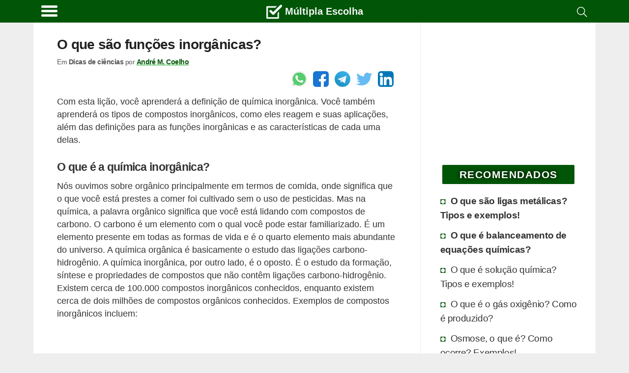

--- FILE ---
content_type: text/html; charset=utf-8
request_url: https://www.google.com/recaptcha/api2/aframe
body_size: 267
content:
<!DOCTYPE HTML><html><head><meta http-equiv="content-type" content="text/html; charset=UTF-8"></head><body><script nonce="d2_VwNOOm0r6omUPCz9m3w">/** Anti-fraud and anti-abuse applications only. See google.com/recaptcha */ try{var clients={'sodar':'https://pagead2.googlesyndication.com/pagead/sodar?'};window.addEventListener("message",function(a){try{if(a.source===window.parent){var b=JSON.parse(a.data);var c=clients[b['id']];if(c){var d=document.createElement('img');d.src=c+b['params']+'&rc='+(localStorage.getItem("rc::a")?sessionStorage.getItem("rc::b"):"");window.document.body.appendChild(d);sessionStorage.setItem("rc::e",parseInt(sessionStorage.getItem("rc::e")||0)+1);localStorage.setItem("rc::h",'1762247190274');}}}catch(b){}});window.parent.postMessage("_grecaptcha_ready", "*");}catch(b){}</script></body></html>